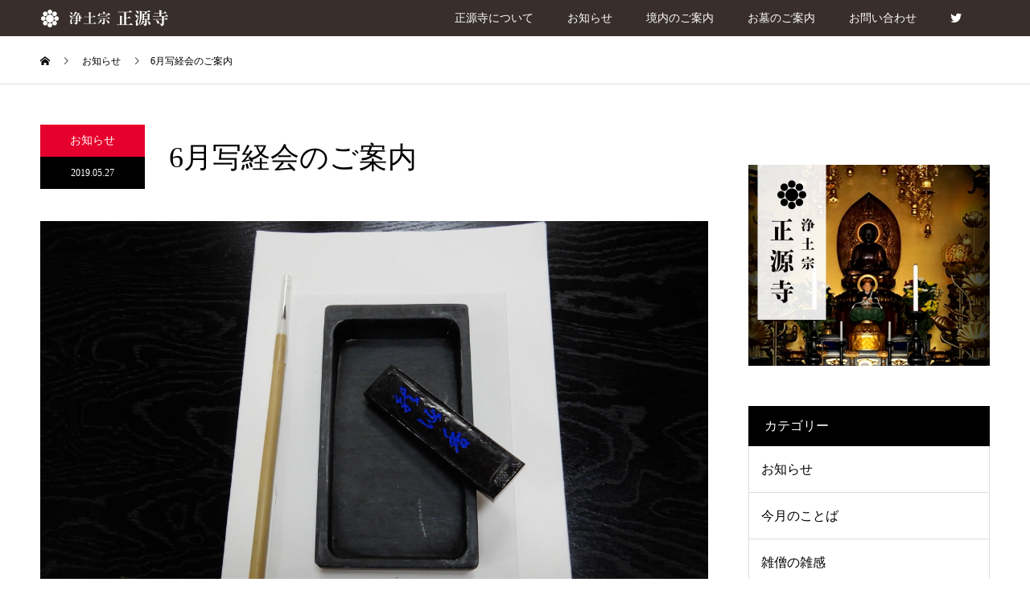

--- FILE ---
content_type: text/html; charset=UTF-8
request_url: https://shogenji-fukagawazan.jp/2019/05/27/6%E6%9C%88%E5%86%99%E7%B5%8C%E4%BC%9A%E3%81%AE%E3%81%94%E6%A1%88%E5%86%85/
body_size: 42416
content:
<!DOCTYPE html>
<html lang="ja">
<head>
<!-- Global site tag (gtag.js) - Google Analytics -->
<script async src="https://www.googletagmanager.com/gtag/js?id=UA-128422329-1"></script>
<script>
  window.dataLayer = window.dataLayer || [];
  function gtag(){dataLayer.push(arguments);}
  gtag('js', new Date());

  gtag('config', 'UA-128422329-1');
</script>
<meta charset="UTF-8">
<meta name="description" content="６月写経会のご案内６月の写経会を下記の通り勤めさせて頂きます。どなたでもご参加頂けます。写経用具は、寺で用意させていただいております。法要後は、大本山増上寺黒本尊版木掛軸の解説を致します。どうぞお気軽にお越し下さい。">
<meta name="viewport" content="width=device-width">
<meta name="format-detection" content="telephone=no">
<title>6月写経会のご案内 &#8211; 正源寺 浄土宗寺院 江東区永代 深川山</title>
<link rel='dns-prefetch' href='//s.w.org' />
<link rel="alternate" type="application/rss+xml" title="正源寺 浄土宗寺院 江東区永代 深川山 &raquo; フィード" href="https://shogenji-fukagawazan.jp/feed/" />
<link rel="alternate" type="application/rss+xml" title="正源寺 浄土宗寺院 江東区永代 深川山 &raquo; コメントフィード" href="https://shogenji-fukagawazan.jp/comments/feed/" />
<link rel="alternate" type="application/rss+xml" title="正源寺 浄土宗寺院 江東区永代 深川山 &raquo; 6月写経会のご案内 のコメントのフィード" href="https://shogenji-fukagawazan.jp/2019/05/27/6%e6%9c%88%e5%86%99%e7%b5%8c%e4%bc%9a%e3%81%ae%e3%81%94%e6%a1%88%e5%86%85/feed/" />
		<script type="text/javascript">
			window._wpemojiSettings = {"baseUrl":"https:\/\/s.w.org\/images\/core\/emoji\/11\/72x72\/","ext":".png","svgUrl":"https:\/\/s.w.org\/images\/core\/emoji\/11\/svg\/","svgExt":".svg","source":{"concatemoji":"https:\/\/shogenji-fukagawazan.jp\/wp-includes\/js\/wp-emoji-release.min.js?ver=4.9.26"}};
			!function(e,a,t){var n,r,o,i=a.createElement("canvas"),p=i.getContext&&i.getContext("2d");function s(e,t){var a=String.fromCharCode;p.clearRect(0,0,i.width,i.height),p.fillText(a.apply(this,e),0,0);e=i.toDataURL();return p.clearRect(0,0,i.width,i.height),p.fillText(a.apply(this,t),0,0),e===i.toDataURL()}function c(e){var t=a.createElement("script");t.src=e,t.defer=t.type="text/javascript",a.getElementsByTagName("head")[0].appendChild(t)}for(o=Array("flag","emoji"),t.supports={everything:!0,everythingExceptFlag:!0},r=0;r<o.length;r++)t.supports[o[r]]=function(e){if(!p||!p.fillText)return!1;switch(p.textBaseline="top",p.font="600 32px Arial",e){case"flag":return s([55356,56826,55356,56819],[55356,56826,8203,55356,56819])?!1:!s([55356,57332,56128,56423,56128,56418,56128,56421,56128,56430,56128,56423,56128,56447],[55356,57332,8203,56128,56423,8203,56128,56418,8203,56128,56421,8203,56128,56430,8203,56128,56423,8203,56128,56447]);case"emoji":return!s([55358,56760,9792,65039],[55358,56760,8203,9792,65039])}return!1}(o[r]),t.supports.everything=t.supports.everything&&t.supports[o[r]],"flag"!==o[r]&&(t.supports.everythingExceptFlag=t.supports.everythingExceptFlag&&t.supports[o[r]]);t.supports.everythingExceptFlag=t.supports.everythingExceptFlag&&!t.supports.flag,t.DOMReady=!1,t.readyCallback=function(){t.DOMReady=!0},t.supports.everything||(n=function(){t.readyCallback()},a.addEventListener?(a.addEventListener("DOMContentLoaded",n,!1),e.addEventListener("load",n,!1)):(e.attachEvent("onload",n),a.attachEvent("onreadystatechange",function(){"complete"===a.readyState&&t.readyCallback()})),(n=t.source||{}).concatemoji?c(n.concatemoji):n.wpemoji&&n.twemoji&&(c(n.twemoji),c(n.wpemoji)))}(window,document,window._wpemojiSettings);
		</script>
		<style type="text/css">
img.wp-smiley,
img.emoji {
	display: inline !important;
	border: none !important;
	box-shadow: none !important;
	height: 1em !important;
	width: 1em !important;
	margin: 0 .07em !important;
	vertical-align: -0.1em !important;
	background: none !important;
	padding: 0 !important;
}
</style>
<link rel='stylesheet' id='parent-style-css'  href='https://shogenji-fukagawazan.jp/wp-content/themes/kadan_tcd056/style.css?ver=4.9.26' type='text/css' media='all' />
<link rel='stylesheet' id='child-style-css'  href='https://shogenji-fukagawazan.jp/wp-content/themes/kadan_tcd056-child/style.css?ver=4.9.26' type='text/css' media='all' />
<link rel='stylesheet' id='kadan-slick-css'  href='https://shogenji-fukagawazan.jp/wp-content/themes/kadan_tcd056/assets/css/slick.min.css?ver=4.9.26' type='text/css' media='all' />
<link rel='stylesheet' id='kadan-slick-theme-css'  href='https://shogenji-fukagawazan.jp/wp-content/themes/kadan_tcd056/assets/css/slick-theme.min.css?ver=4.9.26' type='text/css' media='all' />
<link rel='stylesheet' id='kadan-style-css'  href='https://shogenji-fukagawazan.jp/wp-content/themes/kadan_tcd056-child/style.css?ver=4.9.26' type='text/css' media='all' />
<script type='text/javascript' src='https://shogenji-fukagawazan.jp/wp-includes/js/jquery/jquery.js?ver=1.12.4'></script>
<script type='text/javascript' src='https://shogenji-fukagawazan.jp/wp-includes/js/jquery/jquery-migrate.min.js?ver=1.4.1'></script>
<script type='text/javascript' src='https://shogenji-fukagawazan.jp/wp-content/themes/kadan_tcd056/assets/js/slick.min.js?ver=4.9.26'></script>
<link rel='https://api.w.org/' href='https://shogenji-fukagawazan.jp/wp-json/' />
<link rel="canonical" href="https://shogenji-fukagawazan.jp/2019/05/27/6%e6%9c%88%e5%86%99%e7%b5%8c%e4%bc%9a%e3%81%ae%e3%81%94%e6%a1%88%e5%86%85/" />
<link rel='shortlink' href='https://shogenji-fukagawazan.jp/?p=817' />
<link rel="alternate" type="application/json+oembed" href="https://shogenji-fukagawazan.jp/wp-json/oembed/1.0/embed?url=https%3A%2F%2Fshogenji-fukagawazan.jp%2F2019%2F05%2F27%2F6%25e6%259c%2588%25e5%2586%2599%25e7%25b5%258c%25e4%25bc%259a%25e3%2581%25ae%25e3%2581%2594%25e6%25a1%2588%25e5%2586%2585%2F" />
<link rel="alternate" type="text/xml+oembed" href="https://shogenji-fukagawazan.jp/wp-json/oembed/1.0/embed?url=https%3A%2F%2Fshogenji-fukagawazan.jp%2F2019%2F05%2F27%2F6%25e6%259c%2588%25e5%2586%2599%25e7%25b5%258c%25e4%25bc%259a%25e3%2581%25ae%25e3%2581%2594%25e6%25a1%2588%25e5%2586%2585%2F&#038;format=xml" />
<link rel="shortcut icon" href="">
<style>
.c-comment__form-submit:hover,.c-pw__btn:hover,.p-article01__cat:hover,.p-article11__cat:hover,.p-block02 .slick-arrow:hover,.p-block03 .slick-arrow:hover,.p-cb__item-btn a:hover,.p-entry__cat:hover,.p-entry__date,.p-index-news__topic-pager-item.is-active a,.p-index-news__topic-pager-item a:hover,.p-nav02__item a:hover,.p-readmore__btn:hover,.p-page-links > span,.p-pagetop a:hover,.p-page-links a:hover,.p-pager__item a:hover,.p-pager__item span,.p-post-list03 .slick-arrow:hover,.p-recommended-plan__btn a:hover{background: #660000}.p-article01__title a:hover,.p-article02:hover .p-article02__title,.p-article03:hover .p-article03__title,.p-article06__title a:hover,.p-article08:hover .p-article08__title,.p-article10__title a:hover,.p-breadcrumb a:hover,.p-room-meta dt,.p-section-nav__item:hover .p-section-nav__item-title,.p-social-nav__item a:hover,.p-spring-info dt,.p-vertical{color: #660000}.c-pw__btn,.p-entry__cat,.p-article01__cat,.p-article11__cat,.p-block02 .slick-arrow,.p-block03 .slick-arrow,.p-cb__item-btn a,.p-copyright,.p-headline,.p-nav02__item a,.p-readmore__btn,.p-page-links a,.p-pager__item a,.p-post-list03 .slick-arrow,.p-recommended-plan__btn a,.p-widget__title{background: #000000}.p-entry__body a{color: #660000}body{font-family: "Segoe UI", Verdana, "游ゴシック", YuGothic, "Hiragino Kaku Gothic ProN", Meiryo, sans-serif}.c-logo,.p-entry__title,.p-page-header__headline,.p-index-blog__title,.p-index-news__col-title,.p-index-slider__item-title,.p-page-header__title,.p-archive-header__title,.p-plan__title,.p-recommended-plan__title,.p-section-header__title,.p-section-header__headline,.p-vertical,.p-vertical-block,.p-visual__title{font-family: "Times New Roman", "游明朝", "Yu Mincho", "游明朝体", "YuMincho", "ヒラギノ明朝 Pro W3", "Hiragino Mincho Pro", "HiraMinProN-W3", "HGS明朝E", "ＭＳ Ｐ明朝", "MS PMincho", serif; font-weight: 500}.p-page-header__title{transition-delay: 3s}.p-hover-effect--type1:hover img{-webkit-transform: scale(1.2);transform: scale(1.2)}.l-footer__logo{font-size: 25px}.l-header{background: rgba(35, 24, 21, 0.9)}.p-global-nav a{color: #ffffff}.p-global-nav a:hover{background: #660000;color: #ffffff}.p-global-nav .sub-menu a{background: #111111;color: #ffffff}.p-global-nav .sub-menu a:hover{background: #660000;color: #ffffff}.p-footer-slider{background: #f4f1ed}.p-info{color: #000000}.p-info__logo{font-size: 25px}.p-info__btn{background: #000000;color: #ffffff}.p-info__btn:hover{background: #660000;color: #ffffff}.p-footer-nav{background: #231815;color: #ffffff}.p-footer-nav a{color: #ffffff}.p-footer-nav a:hover{color: #c0a23e}.p-entry__title{font-size: 36px}.p-entry__body{font-size: 16px}@media screen and (max-width: 991px) {.p-global-nav{background: rgba(35,24,21, 0.9)}.p-global-nav a,.p-global-nav a:hover,.p-global-nav .sub-menu a,.p-global-nav .sub-menu a:hover{color: #ffffff}.p-global-nav .menu-item-has-children > a > .sub-menu-toggle::before{border-color: #ffffff}}.c-load--type1 { border: 3px solid rgba(102, 0, 0, 0.2); border-top-color: #660000; }
</style>
<link rel="icon" href="https://shogenji-fukagawazan.jp/wp-content/uploads/2019/09/Tcard-min-120x120.jpg" sizes="32x32" />
<link rel="icon" href="https://shogenji-fukagawazan.jp/wp-content/uploads/2019/09/Tcard-min.jpg" sizes="192x192" />
<link rel="apple-touch-icon-precomposed" href="https://shogenji-fukagawazan.jp/wp-content/uploads/2019/09/Tcard-min.jpg" />
<meta name="msapplication-TileImage" content="https://shogenji-fukagawazan.jp/wp-content/uploads/2019/09/Tcard-min.jpg" />
<script>
	jQuery(function(){
		jQuery(window).scroll(function(){
			var scr_count = jQuery(document).scrollTop();
			if(scr_count > 365){ // スクロール量が、指定した要素の位置を超えたら発火
				jQuery('.p-global-nav > ul').addClass('mg-t40l0'); // 『.red』には『{color:red;}』を指定
			}else{
				jQuery('.p-global-nav > ul').removeClass();
			}
		})
	})
</script>
	</head>
<body class="post-template-default single single-post postid-817 single-format-standard">
<div id="site_loader_overlay">
  <div id="site_loader_animation" class="c-load--type1">
      </div>
</div>
<div id="site_wrap">
<header id="js-header" class="l-header l-header--fixed">
  <div class="l-header__inner l-inner">
    <div class="l-header__logo c-logo">
            <a href="https://shogenji-fukagawazan.jp/">
        <img src="https://shogenji-fukagawazan.jp/wp-content/uploads/2025/12/header_logo@2x.png" alt="正源寺 浄土宗寺院 江東区永代 深川山" width="160" height="24">
      </a>
          </div>
    <a href="#" id="js-menu-btn" class="p-menu-btn c-menu-btn"></a>
		<nav id="js-global-nav" class="p-global-nav"><ul class="menu"><li id="menu-item-46" class="menu-item menu-item-type-post_type menu-item-object-page menu-item-46"><a href="https://shogenji-fukagawazan.jp/about_us/">正源寺について<span class="sub-menu-toggle"></span></a></li>
<li id="menu-item-69" class="menu-item menu-item-type-post_type menu-item-object-page menu-item-69"><a href="https://shogenji-fukagawazan.jp/topics/">お知らせ<span class="sub-menu-toggle"></span></a></li>
<li id="menu-item-47" class="menu-item menu-item-type-post_type menu-item-object-page menu-item-47"><a href="https://shogenji-fukagawazan.jp/grounds/">境内のご案内<span class="sub-menu-toggle"></span></a></li>
<li id="menu-item-48" class="menu-item menu-item-type-post_type menu-item-object-page menu-item-48"><a href="https://shogenji-fukagawazan.jp/tomb/">お墓のご案内<span class="sub-menu-toggle"></span></a></li>
<li id="menu-item-49" class="menu-item menu-item-type-post_type menu-item-object-page menu-item-49"><a href="https://shogenji-fukagawazan.jp/inquiry/">お問い合わせ<span class="sub-menu-toggle"></span></a></li>
<li id="menu-item-1056" class="menu-item menu-item-type-custom menu-item-object-custom menu-item-1056"><a href="https://twitter.com/fukagawazan">　<span class="sub-menu-toggle"></span></a></li>
</ul></nav>  </div>
</header>
<main class="l-main" role="main">
  <div class="p-breadcrumb c-breadcrumb">
<ol class="p-breadcrumb__inner l-inner" itemscope="" itemtype="http://schema.org/BreadcrumbList">
<li class="p-breadcrumb__item c-breadcrumb__item c-breadcrumb__item--home" itemprop="itemListElement" itemscope="" itemtype="http://schema.org/ListItem">
<a href="https://shogenji-fukagawazan.jp/" itemscope="" itemtype="http://schema.org/Thing" itemprop="item">
<span itemprop="name">HOME</span>
</a>
<meta itemprop="position" content="1">
</li>
<li class="p-breadcrumb__item c-breadcrumb__item" itemprop="itemListElement" itemscope="" itemtype="http://schema.org/ListItem">
<a href="https://shogenji-fukagawazan.jp/topics" itemscope="" itemtype="http://schema.org/Thing" itemprop="item">
<span itemprop="name">お知らせ</span>
</a>
<meta itemprop="position" content="2">
</li>
<li class="p-breadcrumb__item c-breadcrumb__item">6月写経会のご案内</li>
</ol>
</div>
  <div class="l-contents l-inner">
    <div class="l-primary">
              <article class="p-entry">
			  <header class="p-entry__header">
          					<div class="p-entry__meta">
             
            <span class="p-entry__cat topics">お知らせ</span>
                         
						<time class="p-entry__date" datetime="2019-05-27">2019.05.27</time>
            					</div>
          					<h1 class="p-entry__title">6月写経会のご案内</h1>
				</header>
        			<ul class="p-entry__share c-share u-clearfix c-share--sm c-share--color">
			</ul>
        				<div class="p-entry__img">
          <img width="5184" height="3888" src="https://shogenji-fukagawazan.jp/wp-content/uploads/2018/11/DSCN0581-1.jpg" class="attachment-full size-full wp-post-image" alt="" srcset="https://shogenji-fukagawazan.jp/wp-content/uploads/2018/11/DSCN0581-1.jpg 5184w, https://shogenji-fukagawazan.jp/wp-content/uploads/2018/11/DSCN0581-1-300x225.jpg 300w, https://shogenji-fukagawazan.jp/wp-content/uploads/2018/11/DSCN0581-1-768x576.jpg 768w, https://shogenji-fukagawazan.jp/wp-content/uploads/2018/11/DSCN0581-1-1024x768.jpg 1024w" sizes="(max-width: 5184px) 100vw, 5184px" />        </div>
					        				<div class="p-entry__body">
          <h4 style="text-align: center;">６月写経会のご案内</h4>
<p>６月の写経会を下記の通り勤めさせて頂きます。どなたでもご参加頂けます。写経用具は、寺で用意させていただいております。法要後は、大本山増上寺黒本尊版木掛軸の解説を致します。どうぞお気軽にお越し下さい。尚、ご参加頂けます方は、諸準備の都合上６月７日までにお電話・メール等にてお知らせ下さい。</p>
<h5></h5>
<h5 style="text-align: center;">記</h5>
<h5>✤日　時　　令和元年６月８日（第2土曜日））</h5>
<h5>　　　　　　　12時30分より　　受付</h5>
<h5>　　　　　　　13時より　　　　写経</h5>
<h5>　　　　　　　14時より　　　　法要</h5>
<h5>　　　　　　　　　　　　　　※法要後は、増上寺黒本尊版掛軸の解説を致します。</h5>
<h5>✤写　経　　「発願文」</h5>
<h5>✤冥加料　　1,000円</h5>
<h5>✤持ち物　　お袈裟・お数珠・お経本　※お持ちで無い方には差し上げております。</h5>
<h5 style="text-align: center;">★７月は写経会お休みです★</h5>
<hr />
<h5 style="text-align: center;"></h5>
        </div>
        			<ul class="p-entry__share c-share u-clearfix c-share--sm c-share--color">
			</ul>
                								<ul class="p-entry__meta-box c-meta-box u-clearfix">
					<li class="c-meta-box__item c-meta-box__item--author">投稿者: <a href="https://shogenji-fukagawazan.jp/author/shogenji/" title="正源寺 の投稿" rel="author">正源寺</a></li><li class="c-meta-box__item c-meta-box__item--category"><a href="https://shogenji-fukagawazan.jp/category/topics/" rel="category tag">お知らせ</a></li><li class="c-meta-box__item c-meta-box__item--comment">コメント: <a href="#comment_headline">0</a></li>				</ul>
				      </article>
                  <ul class="p-nav01 c-nav01">
    	  <li class="p-nav01__item p-nav01__item--prev c-nav01__item"> 
    	    <a href="https://shogenji-fukagawazan.jp/2019/05/21/%e6%96%bd%e9%a4%93%e9%ac%bc%e6%b3%95%e8%a6%81%ef%bc%88%e4%b8%89%e5%a4%a7%e6%b3%95%e8%a6%81%ef%bc%89%e3%81%ae%e3%81%94%e6%a1%88%e5%86%85/" class="p-hover-effect--type1" data-prev="前の記事">
                        <div class="p-nav01__item-img">
              <img width="240" height="240" src="https://shogenji-fukagawazan.jp/wp-content/uploads/2019/05/b8b46dea4aa6cc056215bf8b17694d8b-240x240.jpg" class="attachment-size3 size-size3 wp-post-image" alt="" srcset="https://shogenji-fukagawazan.jp/wp-content/uploads/2019/05/b8b46dea4aa6cc056215bf8b17694d8b-240x240.jpg 240w, https://shogenji-fukagawazan.jp/wp-content/uploads/2019/05/b8b46dea4aa6cc056215bf8b17694d8b-150x150.jpg 150w, https://shogenji-fukagawazan.jp/wp-content/uploads/2019/05/b8b46dea4aa6cc056215bf8b17694d8b-300x300.jpg 300w, https://shogenji-fukagawazan.jp/wp-content/uploads/2019/05/b8b46dea4aa6cc056215bf8b17694d8b-500x500.jpg 500w, https://shogenji-fukagawazan.jp/wp-content/uploads/2019/05/b8b46dea4aa6cc056215bf8b17694d8b-416x416.jpg 416w, https://shogenji-fukagawazan.jp/wp-content/uploads/2019/05/b8b46dea4aa6cc056215bf8b17694d8b-594x594.jpg 594w, https://shogenji-fukagawazan.jp/wp-content/uploads/2019/05/b8b46dea4aa6cc056215bf8b17694d8b-120x120.jpg 120w" sizes="(max-width: 240px) 100vw, 240px" />            </div>
                        <span class="p-nav01__item-title">施餓鬼法要（三大法要）のご案内</span>
          </a>
          </li>
    	  <li class="p-nav01__item p-nav01__item--next c-nav01__item"> 
    	    <a href="https://shogenji-fukagawazan.jp/2019/05/31/%e4%ba%ba%e7%94%9f%e3%81%af%e6%af%94%e8%bc%83%e3%81%b0%e3%81%8b%e3%82%8a/" class="p-hover-effect--type1" data-next="次の記事">
            <span class="p-nav01__item-title">人生は比較ばかり</span>
                      </a>
          </li>
			</ul>
			<p class="p-index-news__btn p-cb__item-btn"><a href="https://shogenji-fukagawazan.jp/topics/" class="p-btn">お知らせ一覧</a></p>
      <div class="c-comment">
	<ul id="js-comment__tab" class="c-comment__tab u-clearfix">
		  	<li class="c-comment__tab-item is-active"><a href="#js-comment-area">コメント ( 0 )</a></li>
    <li class="c-comment__tab-item"><a href="#js-trackback-area">トラックバック ( 0 )</a></li>
			</ul> 
  <div id="js-comment-area">
  	<ol id="comments" class="c-comment__list">
						<li class="c-comment__list-item">
      	<div class="c-comment__item-body"><p>この記事へのコメントはありません。</p></div>
      </li>
					</ol>
	</div>
	  <div id="js-trackback-area">
  	<ol class="c-comment__list">
			     	<li class="c-comment__list-item">
      	<div class="c-comment__item-body"><p>この記事へのトラックバックはありません。</p></div>
      </li>
					</ol>
    <div class="c-comment__input">
    	<label class="c-comment__label">
      	<span class="c-comment__label-text">トラックバック URL</span><input type="text" class="c-comment__trackback-url" name="trackback_url" value="https://shogenji-fukagawazan.jp/2019/05/27/6%e6%9c%88%e5%86%99%e7%b5%8c%e4%bc%9a%e3%81%ae%e3%81%94%e6%a1%88%e5%86%85/trackback/" readonly="readonly" onfocus="this.select()">
      </label>
    </div>
	</div>
	</div>
      			<section>
			 	<h2 class="p-headline">関連記事</h2>
			 	<ul class="p-entry__related">
                    <li class="p-entry__related-item p-article03">
            <a href="https://shogenji-fukagawazan.jp/2023/04/08/%e5%be%a1%e5%bf%8c%e4%bc%9a%e3%81%ae%e3%81%94%e6%a1%88%e5%86%85/" class="p-hover-effect--type1">
              <div class="p-article03__img">
                <img width="416" height="416" src="https://shogenji-fukagawazan.jp/wp-content/uploads/2019/03/御忌アイコン-416x416.jpg" class="attachment-size4 size-size4 wp-post-image" alt="" srcset="https://shogenji-fukagawazan.jp/wp-content/uploads/2019/03/御忌アイコン-416x416.jpg 416w, https://shogenji-fukagawazan.jp/wp-content/uploads/2019/03/御忌アイコン-150x150.jpg 150w, https://shogenji-fukagawazan.jp/wp-content/uploads/2019/03/御忌アイコン-300x300.jpg 300w, https://shogenji-fukagawazan.jp/wp-content/uploads/2019/03/御忌アイコン-500x500.jpg 500w, https://shogenji-fukagawazan.jp/wp-content/uploads/2019/03/御忌アイコン-240x240.jpg 240w, https://shogenji-fukagawazan.jp/wp-content/uploads/2019/03/御忌アイコン-594x594.jpg 594w, https://shogenji-fukagawazan.jp/wp-content/uploads/2019/03/御忌アイコン-120x120.jpg 120w" sizes="(max-width: 416px) 100vw, 416px" />              </div>
              <h3 class="p-article03__title">御忌会のご案内</h3>
            </a>
          </li>
                    <li class="p-entry__related-item p-article03">
            <a href="https://shogenji-fukagawazan.jp/2023/02/19/%e4%bd%8f%e8%81%b7%e3%81%ae%e6%9c%ac%e6%a3%9a%e3%80%8041%e6%ae%b5%e7%9b%ae/" class="p-hover-effect--type1">
              <div class="p-article03__img">
                <img width="416" height="416" src="https://shogenji-fukagawazan.jp/wp-content/uploads/2019/04/本の言葉-416x416.jpg" class="attachment-size4 size-size4 wp-post-image" alt="" srcset="https://shogenji-fukagawazan.jp/wp-content/uploads/2019/04/本の言葉-416x416.jpg 416w, https://shogenji-fukagawazan.jp/wp-content/uploads/2019/04/本の言葉-150x150.jpg 150w, https://shogenji-fukagawazan.jp/wp-content/uploads/2019/04/本の言葉-300x300.jpg 300w, https://shogenji-fukagawazan.jp/wp-content/uploads/2019/04/本の言葉-500x500.jpg 500w, https://shogenji-fukagawazan.jp/wp-content/uploads/2019/04/本の言葉-240x240.jpg 240w, https://shogenji-fukagawazan.jp/wp-content/uploads/2019/04/本の言葉-594x594.jpg 594w, https://shogenji-fukagawazan.jp/wp-content/uploads/2019/04/本の言葉-120x120.jpg 120w" sizes="(max-width: 416px) 100vw, 416px" />              </div>
              <h3 class="p-article03__title">住職の本棚　41段目</h3>
            </a>
          </li>
                    <li class="p-entry__related-item p-article03">
            <a href="https://shogenji-fukagawazan.jp/2020/03/09/%e5%be%a1%e5%bf%8c%e6%b3%95%e8%a6%81%e4%b8%ad%e6%ad%a2%ef%bc%88%e7%84%a1%e5%8f%82%e5%88%97%e6%b3%95%e8%a6%81%ef%bc%89%e3%81%ae%e3%81%8a%e7%9f%a5%e3%82%89%e3%81%9b/" class="p-hover-effect--type1">
              <div class="p-article03__img">
                <img width="416" height="416" src="https://shogenji-fukagawazan.jp/wp-content/uploads/2019/03/御忌アイコン-416x416.jpg" class="attachment-size4 size-size4 wp-post-image" alt="" srcset="https://shogenji-fukagawazan.jp/wp-content/uploads/2019/03/御忌アイコン-416x416.jpg 416w, https://shogenji-fukagawazan.jp/wp-content/uploads/2019/03/御忌アイコン-150x150.jpg 150w, https://shogenji-fukagawazan.jp/wp-content/uploads/2019/03/御忌アイコン-300x300.jpg 300w, https://shogenji-fukagawazan.jp/wp-content/uploads/2019/03/御忌アイコン-500x500.jpg 500w, https://shogenji-fukagawazan.jp/wp-content/uploads/2019/03/御忌アイコン-240x240.jpg 240w, https://shogenji-fukagawazan.jp/wp-content/uploads/2019/03/御忌アイコン-594x594.jpg 594w, https://shogenji-fukagawazan.jp/wp-content/uploads/2019/03/御忌アイコン-120x120.jpg 120w" sizes="(max-width: 416px) 100vw, 416px" />              </div>
              <h3 class="p-article03__title">御忌法要中止（無参列法要）のお知らせ</h3>
            </a>
          </li>
                    <li class="p-entry__related-item p-article03">
            <a href="https://shogenji-fukagawazan.jp/2020/10/18/%e4%bd%8f%e8%81%b7%e3%81%ae%e6%9c%ac%e6%a3%9a%e3%80%8017%e6%ae%b5%e7%9b%ae/" class="p-hover-effect--type1">
              <div class="p-article03__img">
                <img width="416" height="416" src="https://shogenji-fukagawazan.jp/wp-content/uploads/2019/04/本の言葉-416x416.jpg" class="attachment-size4 size-size4 wp-post-image" alt="" srcset="https://shogenji-fukagawazan.jp/wp-content/uploads/2019/04/本の言葉-416x416.jpg 416w, https://shogenji-fukagawazan.jp/wp-content/uploads/2019/04/本の言葉-150x150.jpg 150w, https://shogenji-fukagawazan.jp/wp-content/uploads/2019/04/本の言葉-300x300.jpg 300w, https://shogenji-fukagawazan.jp/wp-content/uploads/2019/04/本の言葉-500x500.jpg 500w, https://shogenji-fukagawazan.jp/wp-content/uploads/2019/04/本の言葉-240x240.jpg 240w, https://shogenji-fukagawazan.jp/wp-content/uploads/2019/04/本の言葉-594x594.jpg 594w, https://shogenji-fukagawazan.jp/wp-content/uploads/2019/04/本の言葉-120x120.jpg 120w" sizes="(max-width: 416px) 100vw, 416px" />              </div>
              <h3 class="p-article03__title">住職の本棚　17段目</h3>
            </a>
          </li>
                    <li class="p-entry__related-item p-article03">
            <a href="https://shogenji-fukagawazan.jp/2020/07/26/%ef%bc%98%e6%9c%88%e4%bb%a5%e9%99%8d%e3%81%ae%e8%ab%b8%e8%a1%8c%e4%ba%8b%e3%81%ab%e3%81%a4%e3%81%84%e3%81%a6/" class="p-hover-effect--type1">
              <div class="p-article03__img">
                <img width="200" height="200" src="https://shogenji-fukagawazan.jp/wp-content/uploads/2019/09/Tcard-min.jpg" class="attachment-size4 size-size4 wp-post-image" alt="" srcset="https://shogenji-fukagawazan.jp/wp-content/uploads/2019/09/Tcard-min.jpg 200w, https://shogenji-fukagawazan.jp/wp-content/uploads/2019/09/Tcard-min-150x150.jpg 150w, https://shogenji-fukagawazan.jp/wp-content/uploads/2019/09/Tcard-min-120x120.jpg 120w" sizes="(max-width: 200px) 100vw, 200px" />              </div>
              <h3 class="p-article03__title">８月以降の諸行事について</h3>
            </a>
          </li>
                    <li class="p-entry__related-item p-article03">
            <a href="https://shogenji-fukagawazan.jp/2019/07/05/%e6%a5%b5%e6%a5%bd%e6%b5%84%e5%9c%9f%e5%85%ad%e9%b3%a5%e6%95%a3%e8%8f%af%e3%80%81%e9%8a%80%e3%83%90%e3%83%bc%e3%82%b8%e3%83%a7%e3%83%b3%e5%ae%8c%e6%88%90%ef%bc%81%e3%80%80%e5%8f%8a%e3%81%b3%e6%96%bd/" class="p-hover-effect--type1">
              <div class="p-article03__img">
                <img width="416" height="416" src="https://shogenji-fukagawazan.jp/wp-content/uploads/2019/07/IMG_0591-416x416.jpg" class="attachment-size4 size-size4 wp-post-image" alt="" srcset="https://shogenji-fukagawazan.jp/wp-content/uploads/2019/07/IMG_0591-416x416.jpg 416w, https://shogenji-fukagawazan.jp/wp-content/uploads/2019/07/IMG_0591-150x150.jpg 150w, https://shogenji-fukagawazan.jp/wp-content/uploads/2019/07/IMG_0591-300x300.jpg 300w, https://shogenji-fukagawazan.jp/wp-content/uploads/2019/07/IMG_0591-500x500.jpg 500w, https://shogenji-fukagawazan.jp/wp-content/uploads/2019/07/IMG_0591-240x240.jpg 240w, https://shogenji-fukagawazan.jp/wp-content/uploads/2019/07/IMG_0591-594x594.jpg 594w, https://shogenji-fukagawazan.jp/wp-content/uploads/2019/07/IMG_0591-120x120.jpg 120w" sizes="(max-width: 416px) 100vw, 416px" />              </div>
              <h3 class="p-article03__title">極楽浄土六鳥散華、銀バージョン完成！　及び施餓鬼会報告</h3>
            </a>
          </li>
                    <li class="p-entry__related-item p-article03">
            <a href="https://shogenji-fukagawazan.jp/2024/02/01/%e5%a4%a7%e6%b6%85%e6%a7%83%e5%9b%b3%e5%85%ac%e9%96%8b-3/" class="p-hover-effect--type1">
              <div class="p-article03__img">
                <img width="416" height="416" src="https://shogenji-fukagawazan.jp/wp-content/uploads/2022/01/e210e827acb6df4fac306f62ee3158bf-416x416.jpg" class="attachment-size4 size-size4 wp-post-image" alt="" srcset="https://shogenji-fukagawazan.jp/wp-content/uploads/2022/01/e210e827acb6df4fac306f62ee3158bf-416x416.jpg 416w, https://shogenji-fukagawazan.jp/wp-content/uploads/2022/01/e210e827acb6df4fac306f62ee3158bf-150x150.jpg 150w, https://shogenji-fukagawazan.jp/wp-content/uploads/2022/01/e210e827acb6df4fac306f62ee3158bf-300x300.jpg 300w, https://shogenji-fukagawazan.jp/wp-content/uploads/2022/01/e210e827acb6df4fac306f62ee3158bf-500x500.jpg 500w, https://shogenji-fukagawazan.jp/wp-content/uploads/2022/01/e210e827acb6df4fac306f62ee3158bf-240x240.jpg 240w, https://shogenji-fukagawazan.jp/wp-content/uploads/2022/01/e210e827acb6df4fac306f62ee3158bf-120x120.jpg 120w" sizes="(max-width: 416px) 100vw, 416px" />              </div>
              <h3 class="p-article03__title">大涅槃図公開</h3>
            </a>
          </li>
                    <li class="p-entry__related-item p-article03">
            <a href="https://shogenji-fukagawazan.jp/2020/11/22/%e4%bd%8f%e8%81%b7%e3%81%ae%e6%9c%ac%e6%a3%9a18%e6%ae%b5%e7%9b%ae/" class="p-hover-effect--type1">
              <div class="p-article03__img">
                <img width="416" height="416" src="https://shogenji-fukagawazan.jp/wp-content/uploads/2019/04/本の言葉-416x416.jpg" class="attachment-size4 size-size4 wp-post-image" alt="" srcset="https://shogenji-fukagawazan.jp/wp-content/uploads/2019/04/本の言葉-416x416.jpg 416w, https://shogenji-fukagawazan.jp/wp-content/uploads/2019/04/本の言葉-150x150.jpg 150w, https://shogenji-fukagawazan.jp/wp-content/uploads/2019/04/本の言葉-300x300.jpg 300w, https://shogenji-fukagawazan.jp/wp-content/uploads/2019/04/本の言葉-500x500.jpg 500w, https://shogenji-fukagawazan.jp/wp-content/uploads/2019/04/本の言葉-240x240.jpg 240w, https://shogenji-fukagawazan.jp/wp-content/uploads/2019/04/本の言葉-594x594.jpg 594w, https://shogenji-fukagawazan.jp/wp-content/uploads/2019/04/本の言葉-120x120.jpg 120w" sizes="(max-width: 416px) 100vw, 416px" />              </div>
              <h3 class="p-article03__title">住職の本棚　18段目</h3>
            </a>
          </li>
                   </ul>
			 </section>
       		</div><!-- /.l-primary -->
    <div class="l-secondary">
<div class="p-widget ad_widget" id="ad_widget-2">
<a href="http://shogenji-fukagawazan.jp/" target="_blank"><img src="https://shogenji-fukagawazan.jp/wp-content/uploads/2018/10/add_space_img@2x.jpg" alt=""></a></div>
<div class="widget_text p-widget widget_custom_html" id="custom_html-2">
<h2 class="p-widget__title">カテゴリー</h2><div class="textwidget custom-html-widget"><ul>
	<li class="cat-item cat-item-1"><a href="http://shogenji-fukagawazan.jp/category/topics/" >お知らせ</a>
</li>
	<li class="cat-item cat-item-3"><a href="http://shogenji-fukagawazan.jp/category/words/" >今月のことば</a>
</li>
	<li class="cat-item cat-item-4"><a href="http://shogenji-fukagawazan.jp/category/monk/" >雑僧の雑感</a>
</li>
		</ul>
</div></div>
<div class="p-widget styled_post_list_widget1" id="styled_post_list_widget1-2">
<h2 class="p-widget__title mb0">おすすめ記事</h2>    <ul class="p-post-list01">
            <li class="p-post-list01__item p-article04">
        <a href="https://shogenji-fukagawazan.jp/2026/01/15/%e5%85%ad%e5%8d%81%e5%b9%b4%e3%81%ab%e4%b8%80%e5%ba%a6/" class="p-hover-effect--type1" title="六十年に一度">
          <div class="p-article04__img">
            			  <img width="240" height="240" src="https://shogenji-fukagawazan.jp/wp-content/uploads/2018/10/zatsuzou-240x240.jpg" class="attachment-size3 size-size3 wp-post-image" alt="アイキャッチ用雑僧雑感" srcset="https://shogenji-fukagawazan.jp/wp-content/uploads/2018/10/zatsuzou-240x240.jpg 240w, https://shogenji-fukagawazan.jp/wp-content/uploads/2018/10/zatsuzou-150x150.jpg 150w, https://shogenji-fukagawazan.jp/wp-content/uploads/2018/10/zatsuzou-300x300.jpg 300w, https://shogenji-fukagawazan.jp/wp-content/uploads/2018/10/zatsuzou-500x500.jpg 500w, https://shogenji-fukagawazan.jp/wp-content/uploads/2018/10/zatsuzou-416x416.jpg 416w, https://shogenji-fukagawazan.jp/wp-content/uploads/2018/10/zatsuzou-594x594.jpg 594w, https://shogenji-fukagawazan.jp/wp-content/uploads/2018/10/zatsuzou-120x120.jpg 120w" sizes="(max-width: 240px) 100vw, 240px">
			            </div>
          <h3 class="p-article04__title">六十年に一度</h3>
        </a>
      </li>
            <li class="p-post-list01__item p-article04">
        <a href="https://shogenji-fukagawazan.jp/2026/01/15/1%e6%9c%88%e3%80%80%e5%be%8c%e5%8d%8a-5/" class="p-hover-effect--type1" title="1月　後半">
          <div class="p-article04__img">
            <img width="240" height="240" src="https://shogenji-fukagawazan.jp/wp-content/uploads/2026/01/言葉-1-240x240.jpg" class="attachment-size3 size-size3 wp-post-image" alt="" srcset="https://shogenji-fukagawazan.jp/wp-content/uploads/2026/01/言葉-1-240x240.jpg 240w, https://shogenji-fukagawazan.jp/wp-content/uploads/2026/01/言葉-1-150x150.jpg 150w, https://shogenji-fukagawazan.jp/wp-content/uploads/2026/01/言葉-1-300x300.jpg 300w, https://shogenji-fukagawazan.jp/wp-content/uploads/2026/01/言葉-1-500x500.jpg 500w, https://shogenji-fukagawazan.jp/wp-content/uploads/2026/01/言葉-1-416x416.jpg 416w, https://shogenji-fukagawazan.jp/wp-content/uploads/2026/01/言葉-1-594x594.jpg 594w, https://shogenji-fukagawazan.jp/wp-content/uploads/2026/01/言葉-1-120x120.jpg 120w" sizes="(max-width: 240px) 100vw, 240px" />          </div>
          <h3 class="p-article04__title">1月　後半</h3>
        </a>
      </li>
          </ul>
		</div>
<div class="p-widget styled_post_list_widget2" id="styled_post_list_widget2-2">
<h2 class="p-widget__title mb0">最新記事</h2>        <ul class="p-post-list02">
                    <li class="p-post-list02__item p-article05">
            <a href="https://shogenji-fukagawazan.jp/2026/01/15/%e5%85%ad%e5%8d%81%e5%b9%b4%e3%81%ab%e4%b8%80%e5%ba%a6/" class="p-article05__img p-hover-effect--type1">
              				<img width="240" height="240" src="https://shogenji-fukagawazan.jp/wp-content/uploads/2018/10/zatsuzou-240x240.jpg" class="attachment-size3 size-size3 wp-post-image" alt="アイキャッチ用雑僧雑感" srcset="https://shogenji-fukagawazan.jp/wp-content/uploads/2018/10/zatsuzou-240x240.jpg 240w, https://shogenji-fukagawazan.jp/wp-content/uploads/2018/10/zatsuzou-150x150.jpg 150w, https://shogenji-fukagawazan.jp/wp-content/uploads/2018/10/zatsuzou-300x300.jpg 300w, https://shogenji-fukagawazan.jp/wp-content/uploads/2018/10/zatsuzou-500x500.jpg 500w, https://shogenji-fukagawazan.jp/wp-content/uploads/2018/10/zatsuzou-416x416.jpg 416w, https://shogenji-fukagawazan.jp/wp-content/uploads/2018/10/zatsuzou-594x594.jpg 594w, https://shogenji-fukagawazan.jp/wp-content/uploads/2018/10/zatsuzou-120x120.jpg 120w" sizes="(max-width: 240px) 100vw, 240px">
			              </a>
            <div class="p-article05__content">
              <h3 class="p-article05__title">
                <a href="https://shogenji-fukagawazan.jp/2026/01/15/%e5%85%ad%e5%8d%81%e5%b9%b4%e3%81%ab%e4%b8%80%e5%ba%a6/" title="六十年に一度">六十年に一度</a>
              </h3>
                            <time class="p-article05__date" datetime="2026-01-15">2026.01.15</time>
                          </div>
          </li>
                    <li class="p-post-list02__item p-article05">
            <a href="https://shogenji-fukagawazan.jp/2026/01/15/1%e6%9c%88%e3%80%80%e5%be%8c%e5%8d%8a-5/" class="p-article05__img p-hover-effect--type1">
              <img width="240" height="240" src="https://shogenji-fukagawazan.jp/wp-content/uploads/2026/01/言葉-1-240x240.jpg" class="attachment-size3 size-size3 wp-post-image" alt="" srcset="https://shogenji-fukagawazan.jp/wp-content/uploads/2026/01/言葉-1-240x240.jpg 240w, https://shogenji-fukagawazan.jp/wp-content/uploads/2026/01/言葉-1-150x150.jpg 150w, https://shogenji-fukagawazan.jp/wp-content/uploads/2026/01/言葉-1-300x300.jpg 300w, https://shogenji-fukagawazan.jp/wp-content/uploads/2026/01/言葉-1-500x500.jpg 500w, https://shogenji-fukagawazan.jp/wp-content/uploads/2026/01/言葉-1-416x416.jpg 416w, https://shogenji-fukagawazan.jp/wp-content/uploads/2026/01/言葉-1-594x594.jpg 594w, https://shogenji-fukagawazan.jp/wp-content/uploads/2026/01/言葉-1-120x120.jpg 120w" sizes="(max-width: 240px) 100vw, 240px" />            </a>
            <div class="p-article05__content">
              <h3 class="p-article05__title">
                <a href="https://shogenji-fukagawazan.jp/2026/01/15/1%e6%9c%88%e3%80%80%e5%be%8c%e5%8d%8a-5/" title="1月　後半">1月　後半</a>
              </h3>
                            <time class="p-article05__date" datetime="2026-01-15">2026.01.15</time>
                          </div>
          </li>
                    <li class="p-post-list02__item p-article05">
            <a href="https://shogenji-fukagawazan.jp/2026/01/11/%e4%bd%8f%e8%81%b7%e3%81%ae%e6%9c%ac%e6%a3%9a%e3%80%8071%e6%ae%b5%e7%9b%ae/" class="p-article05__img p-hover-effect--type1">
              <img width="240" height="240" src="https://shogenji-fukagawazan.jp/wp-content/uploads/2024/06/a94c59aa7744d23d39528d9adad4b657-240x240.jpg" class="attachment-size3 size-size3 wp-post-image" alt="" srcset="https://shogenji-fukagawazan.jp/wp-content/uploads/2024/06/a94c59aa7744d23d39528d9adad4b657-240x240.jpg 240w, https://shogenji-fukagawazan.jp/wp-content/uploads/2024/06/a94c59aa7744d23d39528d9adad4b657-150x150.jpg 150w, https://shogenji-fukagawazan.jp/wp-content/uploads/2024/06/a94c59aa7744d23d39528d9adad4b657-300x300.jpg 300w, https://shogenji-fukagawazan.jp/wp-content/uploads/2024/06/a94c59aa7744d23d39528d9adad4b657-768x768.jpg 768w, https://shogenji-fukagawazan.jp/wp-content/uploads/2024/06/a94c59aa7744d23d39528d9adad4b657-1024x1024.jpg 1024w, https://shogenji-fukagawazan.jp/wp-content/uploads/2024/06/a94c59aa7744d23d39528d9adad4b657-500x500.jpg 500w, https://shogenji-fukagawazan.jp/wp-content/uploads/2024/06/a94c59aa7744d23d39528d9adad4b657-416x416.jpg 416w, https://shogenji-fukagawazan.jp/wp-content/uploads/2024/06/a94c59aa7744d23d39528d9adad4b657-594x594.jpg 594w, https://shogenji-fukagawazan.jp/wp-content/uploads/2024/06/a94c59aa7744d23d39528d9adad4b657-120x120.jpg 120w" sizes="(max-width: 240px) 100vw, 240px" />            </a>
            <div class="p-article05__content">
              <h3 class="p-article05__title">
                <a href="https://shogenji-fukagawazan.jp/2026/01/11/%e4%bd%8f%e8%81%b7%e3%81%ae%e6%9c%ac%e6%a3%9a%e3%80%8071%e6%ae%b5%e7%9b%ae/" title="住職の本棚　71段目">住職の本棚　71段目</a>
              </h3>
                            <time class="p-article05__date" datetime="2026-01-11">2026.01.11</time>
                          </div>
          </li>
                  </ul>
		</div>
</div><!-- /.l-secondary -->
  </div><!-- /.l-contents -->
</main>
<footer class="l-footer">

  	  <div class="menu-%e3%82%b5%e3%83%b3%e3%83%97%e3%83%ab%e3%83%a1%e3%83%8b%e3%83%a5%e3%83%bc-container"><ul class="p-footer-nav"><li class="menu-item menu-item-type-post_type menu-item-object-page menu-item-46"><a href="https://shogenji-fukagawazan.jp/about_us/">正源寺について</a></li>
<li class="menu-item menu-item-type-post_type menu-item-object-page menu-item-69"><a href="https://shogenji-fukagawazan.jp/topics/">お知らせ</a></li>
<li class="menu-item menu-item-type-post_type menu-item-object-page menu-item-47"><a href="https://shogenji-fukagawazan.jp/grounds/">境内のご案内</a></li>
<li class="menu-item menu-item-type-post_type menu-item-object-page menu-item-48"><a href="https://shogenji-fukagawazan.jp/tomb/">お墓のご案内</a></li>
<li class="menu-item menu-item-type-post_type menu-item-object-page menu-item-49"><a href="https://shogenji-fukagawazan.jp/inquiry/">お問い合わせ</a></li>
<li class="menu-item menu-item-type-custom menu-item-object-custom menu-item-1056"><a href="https://twitter.com/fukagawazan">　</a></li>
</ul></div>  <p class="p-copyright">
    <img src="https://shogenji-fukagawazan.jp/wp-content/themes/kadan_tcd056-child/assets/images/footer_logo_white.png" srcset="https://shogenji-fukagawazan.jp/wp-content/themes/kadan_tcd056-child/assets/images/footer_logo_white.png 1x, https://shogenji-fukagawazan.jp/wp-content/themes/kadan_tcd056-child/assets/images/footer_logo_white@2x.png 2x" alt="浄土宗 正源寺"><br><small>&copy; 2026 正源寺 浄土宗寺院 江東区永代 深川山</small>
  </p>
	  <div id="js-pagetop" class="p-pagetop"><a href="#"></a></div>
</footer>

<!-- スムーズスクロール部分の記述 -->
<script>
$(document).ready(function(){
    $('a[href^="#"]').on('click',function (e) {
        e.preventDefault();
 
        var target = this.hash;
        var $target = $(target);
 
        $('html, body').stop().animate({
            'scrollTop': $target.offset().top
        }, 2000, 'swing', function () {
        window.location.hash = target;
        });
    });
});
</script>
</div>
<script type='text/javascript' src='https://shogenji-fukagawazan.jp/wp-content/themes/kadan_tcd056/assets/js/jquery.inview.min.js?ver=4.9.26'></script>
<script type='text/javascript' src='https://shogenji-fukagawazan.jp/wp-content/themes/kadan_tcd056/assets/js/functions.min.js?ver=4.9.26'></script>
<script type='text/javascript' src='https://shogenji-fukagawazan.jp/wp-content/themes/kadan_tcd056/assets/js/comment.js?ver=4.9.26'></script>
<script type='text/javascript' src='https://shogenji-fukagawazan.jp/wp-includes/js/wp-embed.min.js?ver=4.9.26'></script>
<script>!function(e){if(e("#site_loader_overlay").length){var i=e("body").height();e("#site_wrap").css("display","none"),e("body").height(i),e(window).load(function(){e("#site_wrap").css("display","block"),e(".slick-slider").length&&e(".slick-slider").slick("setPosition"),e("body").height(""),e("#site_loader_animation").delay(600).fadeOut(400),e("#site_loader_overlay").delay(900).fadeOut(800)}),e(function(){setTimeout(function(){e("#site_loader_animation").delay(600).fadeOut(400),e("#site_loader_overlay").delay(900).fadeOut(800),e("#site_wrap").css("display","block")},3000)})}}(jQuery);</script>
</body>
</html>


--- FILE ---
content_type: application/javascript
request_url: https://shogenji-fukagawazan.jp/wp-content/themes/kadan_tcd056/assets/js/functions.min.js?ver=4.9.26
body_size: 2162
content:
!function(e){var t=e("#js-header");t.hasClass("l-header--fixed")&&e(window).scroll(function(){e(window).scrollTop()>370?t.addClass("is-active"):t.removeClass("is-active")}),e("#js-menu-btn").click(function(t){t.preventDefault(),e(this).toggleClass("is-active"),e("#js-global-nav")}),e(".sub-menu-toggle").click(function(){return e(this).toggleClass("is-active").parent("a").next(".sub-menu").slideToggle(),!1}),e("#js-footer-slider__inner").children(".p-footer-slider__item").length>4&&e("#js-footer-slider__inner").slick({autoplay:!0,infinite:!0,slidesToShow:4,responsive:[{breakpoint:1280,settings:{arrows:!1}},{breakpoint:900,settings:{arrows:!1,slidesToShow:3}},{breakpoint:768,settings:{arrows:!1,slidesToShow:2}}]});var i=e("#js-pagetop");if(e(window).scroll(function(){e(window).scrollTop()>100?i.addClass("is-active"):i.removeClass("is-active")}),i.click(function(t){e("body, html").animate({scrollTop:0},1e3),t.preventDefault()}),e(".p-page-header__title, .p-section-header__title, .p-visual, .p-vertical--lg").one("inview",function(){e(this).addClass("is-inview")}),e(".p-dropdown").length&&e(".p-dropdown__title").click(function(){e(this).toggleClass("is-active"),e("+ .p-dropdown__list:not(:animated)",this).slideToggle()}),e(".js-post-list03").each(function(){e(this).slick({autoplay:!0,autoplaySpeed:e(this).data("speed"),fade:!0})}),e("#js-comment__tab").length){var s=e("#js-comment__tab");s.find("a").click(function(t){t.preventDefault(),e(this).parent().hasClass("is-active")||(e(e(".is-active a",s).attr("href")).animate({opacity:"hide"},0),e(".is-active",s).removeClass("is-active"),e(this).parent().addClass("is-active"),e(e(this).attr("href")).animate({opacity:"show"},1e3))})}e(".js-block02__item--slider, .js-block03__slider-inner").slick({autoplay:!0,infinite:!0,slidesToShow:1,prevArrow:'<button type="button" class="slick-arrow--square slick-prev"></button>',nextArrow:'<button type="button" class="slick-arrow--square slick-next"></button>'}),e(".p-section-nav a").click(function(t){e("body, html").animate({scrollTop:e(e(this).attr("href")).offset().top},1e3),t.preventDefault()});var a=e(".p-vertical-block__inner"),o=parseInt(a.css("font-size"));a.each(function(){e(this).height(o*e(this).text().length)})}(jQuery);